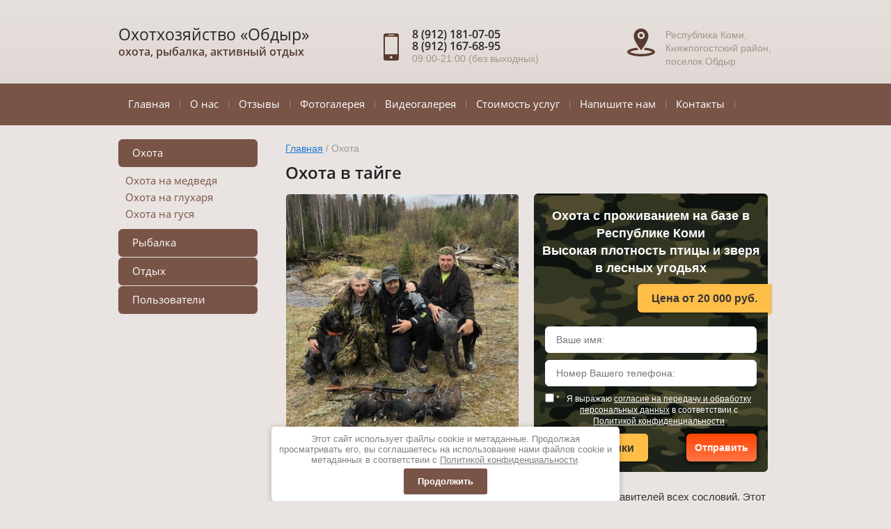

--- FILE ---
content_type: text/html; charset=utf-8
request_url: https://ohotatur.ru/ohota
body_size: 14393
content:
<!doctype html>
<html lang="ru">
<head>
<link rel="stylesheet" href="/t/images/styles_seo.css">
<meta charset="utf-8">
<meta name="robots" content="all"/>
<title>Охота на дичь в тайге в Республике Коми, охотхозяйство Обдыр</title>
<meta name="description" content="Увлекательные варианты зимней и летней охоты на дичь в Республике Коми предлагает охотхозяйство Обдыр. Здесь гарантирован отличный отдых с охотой в тайге с лайкой на любой вкус и по оптимальным ценам.">
<meta name="keywords" content="охота в коми, в республике, цены, с лайкой, на дичь, в тайге">
<meta name="SKYPE_TOOLBAR" content="SKYPE_TOOLBAR_PARSER_COMPATIBLE">
<meta name="viewport" content="width=device-width, initial-scale=1.0, maximum-scale=1.0, user-scalable=no">
<meta name="format-detection" content="telephone=no">
<meta http-equiv="x-rim-auto-match" content="none">

<link rel="stylesheet" href="/t/v1239/images/theme0/styles.scss.css">
<link rel="stylesheet" href="/t/v1239/images/theme0/styles.scss.css">
<link rel="stylesheet" href="/t/images/css/oper_style.css">
<link rel="stylesheet" href="/g/css/styles_articles_tpl.css">
<link rel="stylesheet" href="/t/v1239/images/css/slick.css">
<link rel="stylesheet" href="/t/v1239/images/css/slick-theme.css">
<script src="/g/libs/jquery/1.10.2/jquery.min.js"></script>
<script src="/t/v1239/images/js/waslidemenu.js"></script>
<script src="/g/s3/misc/math/0.0.1/s3.math.js"></script>
<script src="/g/s3/misc/eventable/0.0.1/s3.eventable.js"></script>
<script src="/g/s3/menu/allin/0.0.2/s3.menu.allin.js"></script>
<script src="/t/v1239/images/js/owl.carousel.min.js"></script>
<script src="/t/v1239/images/js/resizeController.js"></script>
<script src="/t/v1239/images/js/slick.js"></script>
<script type="text/javascript" src="/t/v1239/images/js/jquery.megapopup.form.js"></script>
<script src="/shared/misc/includeform.js"></script>
<meta name="yandex-verification" content="852720c9e69c7d11" />
<meta name="google-site-verification" content="3lVnsHbJOLZ_cDqbLSdJmF2yh9m_78VK8AceC3UPjbo" />
<meta name="yandex-verification" content="a86f9578917c0111" />

            <!-- 46b9544ffa2e5e73c3c971fe2ede35a5 -->
            <script src='/shared/s3/js/lang/ru.js'></script>
            <script src='/shared/s3/js/common.min.js'></script>
        <link rel='stylesheet' type='text/css' href='/shared/s3/css/calendar.css' /><link rel='stylesheet' type='text/css' href='/shared/highslide-4.1.13/highslide.min.css'/>
<script type='text/javascript' src='/shared/highslide-4.1.13/highslide-full.packed.js'></script>
<script type='text/javascript'>
hs.graphicsDir = '/shared/highslide-4.1.13/graphics/';
hs.outlineType = null;
hs.showCredits = false;
hs.lang={cssDirection:'ltr',loadingText:'Загрузка...',loadingTitle:'Кликните чтобы отменить',focusTitle:'Нажмите чтобы перенести вперёд',fullExpandTitle:'Увеличить',fullExpandText:'Полноэкранный',previousText:'Предыдущий',previousTitle:'Назад (стрелка влево)',nextText:'Далее',nextTitle:'Далее (стрелка вправо)',moveTitle:'Передвинуть',moveText:'Передвинуть',closeText:'Закрыть',closeTitle:'Закрыть (Esc)',resizeTitle:'Восстановить размер',playText:'Слайд-шоу',playTitle:'Слайд-шоу (пробел)',pauseText:'Пауза',pauseTitle:'Приостановить слайд-шоу (пробел)',number:'Изображение %1/%2',restoreTitle:'Нажмите чтобы посмотреть картинку, используйте мышь для перетаскивания. Используйте клавиши вперёд и назад'};</script>
<link rel="icon" href="/favicon.ico" type="image/x-icon">

<!--s3_require-->
<link rel="stylesheet" href="/g/basestyle/1.0.1/fast.sale.2.0/fast.sale.2.0.css" type="text/css"/>
<link rel="stylesheet" href="/g/basestyle/1.0.1/fast.sale.2.0/fast.sale.2.0.blue.css" type="text/css"/>
<script type="text/javascript" src="/g/basestyle/1.0.1/fast.sale.2.0/fast.sale.2.0.js"></script>
<!--/s3_require-->

<!--s3_goal-->
<script src="/g/s3/goal/1.0.0/s3.goal.js"></script>
<script>new s3.Goal({map:{"146900":{"goal_id":"146900","object_id":"6834500","event":"submit","system":"metrika","label":"request","code":"anketa"},"147100":{"goal_id":"147100","object_id":"6835100","event":"submit","system":"metrika","label":"request","code":"anketa"},"147300":{"goal_id":"147300","object_id":"6840700","event":"submit","system":"metrika","label":"request","code":"anketa"},"147500":{"goal_id":"147500","object_id":"6947900","event":"submit","system":"metrika","label":"request","code":"anketa"},"147700":{"goal_id":"147700","object_id":"6948500","event":"submit","system":"metrika","label":"request","code":"anketa"}}, goals: [], ecommerce:[]});</script>
<!--/s3_goal-->

<script src="/t/v1239/images/js/main.js" charset="utf-8"></script>
    <script src="https://api-maps.yandex.ru/2.0-stable/?load=package.full&lang=ru" type="text/javascript"></script>
<!--[if lt IE 10]>
<script src="/g/libs/ie9-svg-gradient/0.0.1/ie9-svg-gradient.min.js"></script>
<script src="/g/libs/jquery-placeholder/2.0.7/jquery.placeholder.min.js"></script>
<script src="/g/libs/jquery-textshadow/0.0.1/jquery.textshadow.min.js"></script>
<script src="/g/s3/misc/ie/0.0.1/ie.js"></script>
<![endif]-->
<!--[if lt IE 9]>
<script src="/g/libs/html5shiv/html5.js"></script>
<![endif]-->

 <link rel="stylesheet" href="/t/v1239/images/theme0/styles.scss.css">
<link rel="stylesheet" href="/t/v1239/images/css/site_addons.scss.css">

<script src="/t/v1239/images/limarquee.js"></script>
<link rel="stylesheet" href="/t/v1239/images/limarquee.css">
<link rel="stylesheet" href="/t/v1239/images/site.addons.scss.css">


<script>
	$(function(){
		$('.str6').liMarquee({
		    direction: 'left',	        //Указывает направление движения содержимого контейнера (left | right | up | down)
		    loop:-1,			//Задает, сколько раз будет прокручиваться содержимое. "-1" - бесконечно
		    scrolldelay: 400,	        //Величина задержки в миллисекундах между движениями
		    scrollamount:70,	        //Скорость движения контента (px/sec)
		    circular: true,		//Если "true" - строка непрерывная 
		    drag: false,			//Если "true" - включено перетаскивание строки
		    runshort: true,		//Если "true" - короткая строка тоже "бегает", "false" - стоит на месте
		    xml:false			//Путь к xml файлу с нужным текстом
		});
	})
</script>


</head>
<body>
	
	<div class="site-wrapper">
		<header role="banner" class="site-header">
			<div class="header-top-panel">
				<div class="panel-inner clear-self">
															<div class="social-wrap">
						<div class="social-title">Мы в соц. сетях:</div>
						<div class="social-icons clear-self">
						    						    						    <a class="social" target="_blank" href="http://vk.com/">
						        <img src="/thumb/2/GnnR8fgZ4VhwwEsF1VkG-g/12c13/d/vk.png" alt="vk" />
						    </a>
						    						    						    						    <a class="social" target="_blank" href="https://www.facebook.com/">
						        <img src="/thumb/2/_HBkfb7q4igNszlD53WAgg/12c13/d/fb.png" alt="fb" />
						    </a>
						    						    						    						    <a class="social" target="_blank" href="https://twitter.com/">
						        <img src="/thumb/2/aUfKERnxjnhEE7uMu4hdjg/12c13/d/tw.png" alt="tw" />
						    </a>
						    						    						    						    <a class="social" target="_blank" href="http://www.odnoklassniki.ru/">
						        <img src="/thumb/2/nO9NNSQkkGuZjRQBUusDkQ/12c13/d/ok.png" alt="ok" />
						    </a>
						    						    					    </div>
					</div>
									</div>
			</div>
			<div class="site-header-inner">
				<div class="inner-container clear-self">
					<div class="header-left-container clear-self">
												<div class="site-header-name"><a href="http://ohotatur.ru">Охотхозяйство «Обдыр»</a></div>												<div class="site-header-activity">охота, рыбалка, активный отдых</div>
											</div>
					<div class="header-right-part">
										<div class="phone-top">
						<div class="phone-icon">
							<svg xmlns="http://www.w3.org/2000/svg" xmlns:xlink="http://www.w3.org/1999/xlink" preserveAspectRatio="xMidYMid" width="22" height="39" viewBox="0 0 22 39">
							  <path d="M19.172,-0.001 L2.830,-0.001 C1.266,-0.001 0.003,1.272 0.003,2.840 L0.003,36.162 C0.003,37.729 1.266,39.000 2.830,39.000 L19.172,39.000 C20.732,39.000 21.997,37.729 21.997,36.162 L21.997,2.840 C21.997,1.272 20.732,-0.001 19.172,-0.001 ZM6.968,1.724 L15.036,1.724 C15.239,1.724 15.404,2.030 15.404,2.407 C15.404,2.786 15.239,3.093 15.036,3.093 L6.968,3.093 C6.763,3.093 6.600,2.786 6.600,2.407 C6.600,2.030 6.763,1.724 6.968,1.724 ZM11.002,36.197 C10.007,36.197 9.197,35.383 9.197,34.383 C9.197,33.383 10.007,32.573 11.002,32.573 C11.994,32.573 12.803,33.383 12.803,34.383 C12.803,35.383 11.994,36.197 11.002,36.197 ZM19.879,29.987 L2.122,29.987 L2.122,4.793 L19.879,4.793 L19.879,29.987 Z" class="svg"/>
							</svg>
						</div>
						<div class="phone-inner">
															<div><a href="tel:8 (912) 181-07-05">8 (912) 181-07-05</a></div>
															<div><a href="tel:8 (912) 167-68-95">8 (912) 167-68-95</a></div>
														<span class="time">09:00-21:00 (без выходных)</span>
						</div>
					</div>
															<div class="adress-top">
						<div class="adress-icon">
							<svg xmlns="http://www.w3.org/2000/svg" xmlns:xlink="http://www.w3.org/1999/xlink" preserveAspectRatio="xMidYMid" width="40" height="40" viewBox="0 0 40 40">
							  <path d="M20.003,39.998 C8.957,39.998 0.003,37.142 0.003,33.620 C0.003,30.758 5.920,28.336 14.067,27.529 C14.922,28.769 15.724,29.849 16.393,30.717 C9.779,31.117 5.443,32.552 3.829,33.621 C5.720,34.873 11.339,36.636 20.003,36.636 C28.666,36.636 34.285,34.874 36.176,33.621 C34.562,32.552 30.223,31.115 23.602,30.716 C24.270,29.848 25.071,28.767 25.925,27.528 C34.079,28.333 40.003,30.756 40.002,33.620 C40.002,37.143 31.048,39.998 20.003,39.998 ZM9.524,10.528 C9.524,4.713 14.213,-0.001 20.001,-0.001 C25.789,-0.001 30.479,4.713 30.479,10.528 C30.479,18.818 20.001,31.190 20.001,31.190 C20.001,31.190 9.524,18.861 9.524,10.528 ZM25.170,9.900 C25.170,7.031 22.855,4.706 20.002,4.706 C17.148,4.706 14.834,7.031 14.834,9.900 C14.834,12.768 17.148,15.094 20.002,15.094 C22.855,15.094 25.170,12.768 25.170,9.900 ZM20.001,7.346 C21.404,7.346 22.542,8.489 22.542,9.900 C22.542,11.310 21.404,12.453 20.001,12.453 C18.598,12.453 17.460,11.310 17.460,9.900 C17.460,8.489 18.598,7.346 20.001,7.346 Z" class="svg"/>
							</svg>
						</div>
						<div class="adress-inner">
							Республика Коми, Княжпогостский район,<br />
поселок Обдыр
						</div>
					</div>
										</div>
				</div>
			</div>
			<div class="menu-wrapper" rel="nofollow">
				<nav class="menu-top-wrap clear-self">
					<ul class="menu-default menu-top"><li><a href="/" >Главная</a></li><li><a href="/o-nas" >О нас</a></li><li><a href="/otzyvy" >Отзывы</a></li><li class="sub"><a href="/fotogalereya" >Фотогалерея</a><ul class="level-2"><li><a href="/galereya-ohota" >Охота</a></li><li><a href="/galereya-rybalka" >Рыбалка</a></li><li><a href="/galereya-otdyh" >Отдых</a></li><li><a href="/galereya-tehnika" >Техника</a></li><li><a href="/galereya-baza" >База</a></li></ul></li><li><a href="/videogalereya" >Видеогалерея</a></li><li><a href="/stoimost-uslug" >Стоимость услуг</a></li><li><a href="/napishite-nam" >Напишите нам</a></li><li><a href="/kontakty" >Контакты</a></li></ul>	            </nav>
            </div>
            <div class="navigation-button"><span>&nbsp;</span></div>
            <div class="navigation-close"><span>&nbsp;</span></div>
            <div class="navigation__wrapper">
                <nav class="navigation">
                    <ul class="menu-default">
																								<li ><a class="has" href="/">Главная</a>
																																																			</li>
																																		<li ><a class="has" href="/o-nas">О нас</a>
																																																			</li>
																																		<li ><a class="has" href="/otzyvy">Отзывы</a>
																																																			</li>
																																		<li ><a class="has" href="/fotogalereya">Фотогалерея</a>
																																																		<ul>
									<li class="parent-item" style="border-top:1px solid rgba(255, 255, 255, .15) !important; padding-left: 30px !important;"><a href="/galereya-ohota">Фотогалерея</a></li>
																										
							<li ><a  href="/galereya-ohota">Охота</a>
																																																			</li>
																																	
							<li ><a  href="/galereya-rybalka">Рыбалка</a>
																																																			</li>
																																	
							<li ><a  href="/galereya-otdyh">Отдых</a>
																																																			</li>
																																	
							<li ><a  href="/galereya-tehnika">Техника</a>
																																																			</li>
																																	
							<li ><a  href="/galereya-baza">База</a>
																																																			</li>
																	</ul></li>
																																		<li ><a class="has" href="/videogalereya">Видеогалерея</a>
																																																			</li>
																																		<li ><a  href="/stoimost-uslug">Стоимость услуг</a>
																																																			</li>
																																		<li ><a class="has" href="/napishite-nam">Напишите нам</a>
																																																			</li>
																																		<li ><a  href="/kontakty">Контакты</a>
																																		</li>
				</ul>
                </nav>
            </div>
		</header> <!-- .site-header -->
						<div class="center-blocks">
			<div class="site-container">
				<aside role="complementary" class="site-sidebar left">
										<nav class="menu-left-wrap">
					    <ul class="menu-left menu-default">
					    					    					    					    <li><a href="/ohota">Охота</a>
					    					    					    					    					    					    <ul>
					    					    					    					    <li><a href="/ohota-na-medvedya">Охота на медведя</a>
					    					    					    					    					    					    </li>
					    					    					    					    					    <li><a href="/ohota-na-gluharya">Охота на глухаря</a>
					    					    					    					    					    					    </li>
					    					    					    					    					    <li><a href="/ohota-na-gusya">Охота на гуся</a>
					    					    					    					    					    					    </li>
					    					    </ul></li>
					    					    					    					    					    <li><a href="/rybalka">Рыбалка</a>
					    					    					    					    					    					    </li>
					    					    					    					    					    <li><a href="/otdyh">Отдых</a>
					    					    					    					    					    					    </li>
					    					    					    					    					    <li><a href="/users">Пользователи</a>
					    					    					    					    </li></ul>
					    					</nav>
														</aside> <!-- .site-sidebar.left -->
				<main role="main" class="site-main">
					<div class="site-main__inner">
						<div class="path">
<div class="page-path" data-url="/ohota"><a href="/">Главная</a> / Охота</div></div>	                    <h1>Охота в тайге</h1>





<link type="text/css" rel="stylesheet" href="/shared/s3/swfupload/default.css" />
<script type="text/javascript" src="/shared/s3/plupload/plupload.all.pack.js"></script>
<script src="//maps.googleapis.com/maps/api/js?v=3&sensor=false"></script>
<script src="//api-maps.yandex.ru/2.0-stable/?load=package.full&lang=ru"  type="text/javascript"></script>


<style>
.gr-title{
	font-size: 16px;
    color: #fff;
}
</style>

<style>

	html body .decor-block-top-pic,
	html body .decor-wrap .decor-block-top-pic2,
	html body .decor-wrap .decor-block-top-frm2,
	html body .decor-wrap .decor-block-frm-in2 input[type="text"],
	html body .decor-wrap .decor-block-frm-in2 .gr-button[type="submit"],
	html body .decor-wrap .decor-block-top-pic3,
	html body .decor-wrap .decor-block-top-frm3,
	html body .decor-darant-tit, html body .decor-cont-tit,
	html body .decor-darant-tit3, html body .decor-cont-tit3,
	html body .decor-map-contacts-wr,
	html body .decor-timer-wr,
	html body .decor-wrap .decor-frm-block,
	html body .decor-wrap .decor-frm-btn,
	html body .decor-block-pics-in,
	html body .decor-method-in,
	html body .decor-board-in,
	html body .seotextblock__pic,
	html body .seoproductblock__pic,
	html body .seoproductblock__price-wrap,
	html body .seoproductblock__btn,
	html body .seocontactblock,
	html body .localconsult,
	html body .decor-wrap .localconsult__inner-frm input[type="text"], html body .decor-wrap .localconsult__inner-frm textarea,
	html body .decor-wrap .localconsult__inner-frm button[type="submit"],
	html body .keymoments__title,
	html body .seocategory__button,
	html body .seocategory__prodblock-img,
	html body .decor-wrap .decor-block-frm-in3 .gr-button[type="submit"],
	html body .decor-wrap .decor-block-frm-in3 input[type="text"],
	html body .decor-darant-wr3,
	html body .seoproductblock__pic img,
	html body .decor-slider .owl-carousel .owl-controls .owl-nav .owl-prev, .owl-carousel .owl-controls .owl-nav .owl-next, .owl-carousel .owl-controls .owl-dot,
	html body .decor-characters__title,
	html body .decor-characters__pic,
	html body .decor-slider .owl-carousel .owl-item,
	html body .decor-other-contacts,
	html body .decor-other-contacts__btn,
	html body .decor-slider .owl-carousel .owl-stage-outer {
		border-radius: px;
	}

	</style>


<div id="controlbar" class="highslide-overlay controlbar"><a href="#" onclick="return hs.previous(this)" title="Следующая (клавиша влево)"></a><a href="#" onclick="return hs.next(this)" title="Предыдущая (клавиша вправо)"></a><a href="#" onclick="return false" class="highslide-move" title="Нажмите чтобы двигать картинку"></a><a href="#" onclick="return hs.close(this)" title="Закрыть"></a></div>

<div class="decor-wrap "  data-scrollin="false">
									 							<div class="decor-block-top2">
											<div class="decor-block-top-pic2 ">
							<img src="/d/hunting_2.jpg"  >
						</div>
										<div class="decor-block-top-frm2 ">
						<div class="decor-block-top-frm-tit2">Охота с проживанием на базе в Республике Коми<br>Высокая плотность птицы и зверя в лесных угодьях</div>
						<div class="bigstock">Цена от 20 000 руб.</div>						<div class="decor-block-top-frm-body2" style="text-align: left !important; padding: 12px 15px 0 19px !important; font-size: 14px; !important"> </div>
						<div class="decor-wrap-clear"></div>
						<div class="decor-block-frm-in2" >
							<div class="th-frm"><!--includeForm--><div class="tpl-anketa" data-api-url="/-/x-api/v1/public/?method=form/postform&param[form_id]=6834500&param[tpl]=db:fast.sale-form.1.0.tpl" data-api-type="form"><form class="gr-form -visor-no-click" data-s3-anketa-id="6834500" method="post" ><input type="hidden" name="form_id" value="6834500"><input type="hidden" name="tpl" value="db:fast.sale-form.1.0.tpl"><div class="gr-field"><div class="gr-value"><input  type="text" maxlength="100" size="30" value="" name="d[0]"  placeholder="Ваше имя:"    /></div></div><div class="gr-field"><div class="gr-value"><input  type="text" maxlength="100" size="30" value="" name="d[1]"  placeholder="Номер Вашего телефона:"  class="required"    data-validator="phone"/></div></div><div class="gr-field"><label class="gr-title"><input type="checkbox" value=""name="d[2]"/>&nbsp;<span class="gr-required">*</span> <span>Я выражаю <a href="/users/agreement" onclick="window.open(this.href, '', 'resizable=no,status=no,location=no,toolbar=no,menubar=no,fullscreen=no,scrollbars=no,dependent=no,width=500,left=500,height=700,top=700'); return false;">согласие на передачу и обработку персональных данных</a> в соответствии с <a href="/politika-konfidencialnosti" onclick="window.open(this.href, '', 'resizable=no,status=no,location=no,toolbar=no,menubar=no,fullscreen=no,scrollbars=no,dependent=no,width=500,left=500,height=700,top=700'); return false;">Политикой конфиденциальности</a></span></label></div><div class="gr-field"><button class="gr-button" type="submit">Отправить</button></div><re-captcha data-captcha="recaptcha"
     data-name="captcha"
     data-sitekey="6LcNwrMcAAAAAOCVMf8ZlES6oZipbnEgI-K9C8ld"
     data-lang="ru"
     data-rsize="invisible"
     data-type="image"
     data-theme="light"></re-captcha></form></div><!--includeForm--></div>
															<div class="decor-block-frm-in-lable2">Аренда техники</div>
														<div class="decor-wrap-clear"></div>
						</div>
					</div>
					<div class="decor-wrap-clear"></div>
				</div>
						
														 							<div class="decor-edit-block-body ">
					<p>Охота на дичь издавна была одной из самых любимых забав представителей всех сословий. Этот вид активного отдыха гарантирует массу положительных эмоций и впечатлений как от самого процесса, так и от окружающей природы.</p>

<p>Охотхозяйство &laquo;Обдыр&raquo; предлагает разнообразные программы летней и зимней охоты в Республике Коми. Охота на боровую дичь по сезонам, на волка, водоплавающую птицу и глухаря &mdash; здесь готовы предложить варианты на любой вкус. Хозяйство располагает опытными лесниками и егерями, которые составят компанию при заказе индивидуальных туров или окажут помощь в организации коллективной охоты в тайге.</p>

<p>Воспользоваться услугами базы &laquo;Обдыр&raquo; могут и начинающие охотники, не имеющие опыта, так и профессионалы, которые хотят добавить в копилку своего личного опыта новые северные трофеи. Для начинающих охотников возможно обучение охоте на трофейное животное.</p>
				</div>
						
														 				<div class="seocategory">
					<div class="seocategory__prodblock-title">
						<div class="seocategory__prodblock-title__inner">Вас может заинтересовать</div>
					</div>
					<div class="seocategory__prodblock__inner">
													<div class="seocategory__prodblock">
								<div class="seocategory__prodblock-img">
									<a href="/ohota-na-medvedya">
										<img src="/thumb/2/rHkq9uUuSY3qhqT9_z-JiQ/188c188/d/2_0.jpg" alt="Охота на медведя" title="Охота на медведя">
									</a>
								</div>
								<a class="seocategory__prodblock-link" href="/ohota-na-medvedya">Охота на медведя</a>
								<a class="seocategory__button" href="/ohota-na-medvedya">Подробнее</a>
							</div>
													<div class="seocategory__prodblock">
								<div class="seocategory__prodblock-img">
									<a href="/ohota-na-gluharya">
										<img src="/thumb/2/zYBb1BYcF2jGI5Hszzaehw/188c188/d/3_0.jpg" alt="Охота на глухаря" title="Охота на глухаря">
									</a>
								</div>
								<a class="seocategory__prodblock-link" href="/ohota-na-gluharya">Охота на глухаря</a>
								<a class="seocategory__button" href="/ohota-na-gluharya">Подробнее</a>
							</div>
													<div class="seocategory__prodblock">
								<div class="seocategory__prodblock-img">
									<a href="/ohota-na-gusya">
										<img src="/thumb/2/oTpx_WkhDBVObenMkMN68g/188c188/d/2_2.jpg" alt="Охота на гуся" title="Охота на гуся">
									</a>
								</div>
								<a class="seocategory__prodblock-link" href="/ohota-na-gusya">Охота на гуся</a>
								<a class="seocategory__button" href="/ohota-na-gusya">Подробнее</a>
							</div>
												<!--Не удалять!-->
						<div class="seocategory__prodblock seocategory__prodblock--nomar"></div>
						<div class="seocategory__prodblock seocategory__prodblock--nomar"></div>
						<div class="seocategory__prodblock seocategory__prodblock--nomar"></div>
						<!--Не удалять!-->
					</div>
				</div>
						
														 				<div class="decor-contacts-wr">
					<div class="tablew">
						<div class="td first">
							<div class="decor-darant-wr">
								<div class="decor-darant-tit">Почему охота именно в «Обдыр»</div>
								<ul>
																			<li><p>Разнообразие животного мира. Охотхозяйство &laquo;Обдыр&raquo; расположено на западе Республики Коми, где остались экологически чистые и нетронутые человеком уголки тайги</p></li>
																			<li><p>Большой выбор индивидуальных и групповых программ для начинающих и опытных охотников. Обучение трофейной охоте</p></li>
																			<li><p>Удачная охота, вне зависимости от сезона. Это гарантируют опытные егеря, которые отлично знают каждый уголок базы</p></li>
																			<li><p>Отличная организация всех видов охоты и активного отдыха. Гостевой комплекс, баня, большой парк техники обеспечат комфорт и удобство охотников</p></li>
																			<li><p>Невысокие цены на любые охотничьи туры, благодаря полной комплектации базы и работе без привлечения сторонних исполнителей</p></li>
																			<li><p>Опытные лесники и егеря, которые работают на базе больше десяти лет, гарантируют безопасность и увлекательность даже экстремальных охотничьих программ</p></li>
																			<li><p>Удобная доставка гостей из столицы Республики Коми &mdash; г. Сыктывкар на транспорте охотхозяйства</p></li>
																	</ul>
							</div>
						</div>
						<div class="td second">
							<div class="decor-cont-wr">
								<div class="decor-cont-tit">Контакты охотхозяйства</div>
								<div class="decor-cont-in">
									<p><img alt="Адрес" src="/d/pin.png" style="vertical-align: middle; margin-right: 10px; width: 40px;" />Россия, Республика Коми, Княжпогостский район, поселок Обдыр</p>

<p><img alt="Время работы" src="/d/clock.png" style="vertical-align: middle; margin-right: 10px; width: 40px;" />Ежедневно 09:00-21:00</p>

<p><img alt="Телефон" src="/d/mobile.png" style="vertical-align: middle; margin-right: 10px; width: 40px;" /><a href="tel:+79121810705">+7 (912) 181-07-05</a></p>

<p><img alt="E-mail" src="/d/mail.png" style="vertical-align: middle; margin-right: 10px; width: 40px;" /><a href="mailto:extrimsport69@yandex.ru">extrimsport69@yandex.ru</a> или заполните форму на сайте <a href="/napishite-nam">Напишите нам</a></p>

<p class="mapblock"><script type="text/javascript" charset="utf-8" async src="https://api-maps.yandex.ru/services/constructor/1.0/js/?um=constructor%3Aec159bb87d99c1d29c5407f4c6d6afb8d177bcaf33007d2684533a4080457783&amp;width=100%25&amp;height=480&amp;lang=ru_RU&amp;scroll=true"></script></p>
								</div>
							</div>
						</div>
					</div>
				</div>
				<div class="decor-wrap-clear"></div>
						
														 				<div class="decor-frm-block decor-frm-block4">
					<div class="decor-frm-block-b">Появились вопросы? <span class="big-span">Бесплатно</span> ответим на них!</div>
					<a class="decor-frm-btn decor-frm-btn--link" href="/zayavka-na-ohotnichij-tur"><span>Оставить заявку</span></a>
					<div class="decor-wrap-clear"></div>
					<div class="my-th-frm"><!--includeForm--><!--includeForm--></div>
				</div>
						
														 			<h2 class="decor-edit-block-title">Особенности организации охоты на базе «Обдыр»</h2>				<div class="decor-edit-block-body ">
					<p>Охотхозяйство раскинулось на бескрайних просторах таежной части Республики Коми, где еще остались экологически чистые и нетронутые уголки заповедной природы. Животный и растительный мир здесь представлен во всем великолепии, поэтому проблем с трофеями во время охотничьего тура точно не возникнет.</p>

<p>Опытные егеря и лесники организуют охотничьи тропы с максимальным удобством для отдыхающих, позволяя при этом почувствовать себя в окружении дикой природы. При этом цены на охоту и другие виды активного времяпрепровождения - самые привлекательные.</p>
				</div>
						
														 				<div class="keysmoments">
					<h3 class="keymoments__title">Другие варианты активного отдыха</h3>
					<div class="keymoments__body">
						<div class="keymoments__text">
							<p>К услугам отдыхающих база предлагает не только все виды летней и зимней охоты, но и множество дополнительных видов отдыха:</p>
															<ul class="keymoments__list">
																			<li>
											<span class="keymoments__list-num ">1</span>
								<span class="keymoments__list-text">
																		<span class="keymoments__list-text__body">
										<p>Подводная охота и рыбалка</p>
									</span>
								</span>
											<span class="decor-wrap-clear"></span>
										</li>
																			<li>
											<span class="keymoments__list-num ">2</span>
								<span class="keymoments__list-text">
																		<span class="keymoments__list-text__body">
										<p>Катание на оленьей упряжке</p>
									</span>
								</span>
											<span class="decor-wrap-clear"></span>
										</li>
																			<li>
											<span class="keymoments__list-num ">3</span>
								<span class="keymoments__list-text">
																		<span class="keymoments__list-text__body">
										<p>Отдых в гостевом комплексе с баней</p>
									</span>
								</span>
											<span class="decor-wrap-clear"></span>
										</li>
																			<li>
											<span class="keymoments__list-num ">4</span>
								<span class="keymoments__list-text">
																		<span class="keymoments__list-text__body">
										<p>Прогулки на снегоходах и вездеходах в труднодоступные уголки хозяйства</p>
									</span>
								</span>
											<span class="decor-wrap-clear"></span>
										</li>
																	</ul>
													</div>
					</div>
				</div>
						
														 			<div class="decor-edit-block-title">Недавние фото</div>				<div class="decor-block-pics">
											<div class="decor-block-pics-in">
							<a class="highslide" onclick="return hs.expand(this, null)" href="/d/largeimg-8d06ea6117dce1b8654979d11a98c894-vjpgb63da8e106b0a6f1131d685ee10d5173.jpg"><img src="/thumb/2/l9xptmmWwEjlCVr0wlZe_g/170r170/d/largeimg-8d06ea6117dce1b8654979d11a98c894-vjpgb63da8e106b0a6f1131d685ee10d5173.jpg" alt="Утка" ></a>
						</div>
											<div class="decor-block-pics-in">
							<a class="highslide" onclick="return hs.expand(this, null)" href="/d/img-20190425-wa0021.jpg"><img src="/thumb/2/jTb03dXrEnIYNGY9u2667A/170r170/d/img-20190425-wa0021.jpg" alt="Медведь" ></a>
						</div>
											<div class="decor-block-pics-in">
							<a class="highslide" onclick="return hs.expand(this, null)" href="/d/716847108.jpg"><img src="/thumb/2/0lDTzVCzKzS3TO63bBs-oA/170r170/d/716847108.jpg" alt="Гусь" ></a>
						</div>
											<div class="decor-block-pics-in">
							<a class="highslide" onclick="return hs.expand(this, null)" href="/d/745282063.jpg"><img src="/thumb/2/bXDLRmdxevn0aMUu0hwqEQ/170r170/d/745282063.jpg" alt="Утки" ></a>
						</div>
											<div class="decor-block-pics-in">
							<a class="highslide" onclick="return hs.expand(this, null)" href="/d/659292642.jpg"><img src="/thumb/2/CT8Hj7BQD56EzjmgXyYXOQ/170r170/d/659292642.jpg" alt="Лось" ></a>
						</div>
															<div class="decor-block-pics-in decor-block-pics-in--nomar"></div>
					<div class="decor-block-pics-in decor-block-pics-in--nomar"></div>
					<div class="decor-block-pics-in decor-block-pics-in--nomar"></div>
				</div>
						
														 							<div class="decor-edit-block-body ">
					<p style="text-align: right; font-size: 12px; padding: 0; margin: 0;">Больше фото <a href="/fotogalereya">здесь</a></p>
				</div>
						
														 							<div class="decor-edit-block-body ">
					<p>Приглашаем убедиться лично в красоте и богатстве животного мира северной тайги, оставив заявку на отдых в охотхозяйстве &laquo;Обдыр&raquo;.</p>
				</div>
						
														 				<div class="decor-board-wr">
					<div class="decor-cont-tit decor-board-tit">Наши клиенты о нас</div>
											<div class="decor-board-in">
							Хочу выразить огромную благодарность всем сотрудникам охотхозяйства &quot;Обдыр&quot; за отличную организацию летней охоты для нашей компании. Встретили, разместили и провели все мероприятия на высшем уровне. Даже новички не остались без трофеев. Спасибо!<br><br>
							<b>Константин</b>
						</div>
											<div class="decor-board-in">
							Покупали путевку для 4 человек в охотхозяйстве &quot;Обдыр&quot; во время сезона зимней охоты на лося. Остались под впечатлением от всего тура - егеря организовали все настолько интересно и увлекательно, что просто не заметили, как пролетело время. Отличная база отдыха, всем охотникам рекомендую!<br><br>
							<b>Сергей Иванович</b>
						</div>
											<div class="decor-board-in">
							Отправились на выходные небольшой компанией на базу &quot;Обдыр&quot;. Отлично провели время - почти двое суток в тайге на охоте, ночевки в зимовках и охотничий трофей в качестве волка! Обязательно вернемся еще раз, когда откроется сезон зимней охоты.<br><br>
							<b>Андрей Лопаев</b>
						</div>
									</div>
						
														 				<div class="localconsult">
					<div class="localconsult__inner">
						<div class="localconsult__inner-title">Остались вопросы?<br />Перезвоним и проконсультируем!</div>
						<div class="localconsult__inner-frm">
							<div class="th-frm"><!--includeForm--><div class="tpl-anketa" data-api-url="/-/x-api/v1/public/?method=form/postform&param[form_id]=6834500&param[tpl]=db:fast.sale-form.1.0.tpl" data-api-type="form"><form class="gr-form -visor-no-click" data-s3-anketa-id="6834500" method="post" ><input type="hidden" name="form_id" value="6834500"><input type="hidden" name="tpl" value="db:fast.sale-form.1.0.tpl"><div class="gr-field"><div class="gr-value"><input  type="text" maxlength="100" size="30" value="" name="d[0]"  placeholder="Ваше имя:"    /></div></div><div class="gr-field"><div class="gr-value"><input  type="text" maxlength="100" size="30" value="" name="d[1]"  placeholder="Номер Вашего телефона:"  class="required"    data-validator="phone"/></div></div><div class="gr-field"><label class="gr-title"><input type="checkbox" value=""name="d[2]"/>&nbsp;<span class="gr-required">*</span> <span>Я выражаю <a href="/users/agreement" onclick="window.open(this.href, '', 'resizable=no,status=no,location=no,toolbar=no,menubar=no,fullscreen=no,scrollbars=no,dependent=no,width=500,left=500,height=700,top=700'); return false;">согласие на передачу и обработку персональных данных</a> в соответствии с <a href="/politika-konfidencialnosti" onclick="window.open(this.href, '', 'resizable=no,status=no,location=no,toolbar=no,menubar=no,fullscreen=no,scrollbars=no,dependent=no,width=500,left=500,height=700,top=700'); return false;">Политикой конфиденциальности</a></span></label></div><div class="gr-field"><button class="gr-button" type="submit">Отправить</button></div><re-captcha data-captcha="recaptcha"
     data-name="captcha"
     data-sitekey="6LcNwrMcAAAAAOCVMf8ZlES6oZipbnEgI-K9C8ld"
     data-lang="ru"
     data-rsize="invisible"
     data-type="image"
     data-theme="light"></re-captcha></form></div><!--includeForm--></div>
						</div>
					</div>
				</div>
						
						</div>
		<ul class='page-subpages g-submenu'>
		<li class="g-submenu__item"> <a href="/ohota-na-medvedya" class="g-user_text_color customizer-global"><b>Охота на медведя</b></a></li>
		<li class="g-submenu__item"> <a href="/ohota-na-gluharya" class="g-user_text_color customizer-global"><b>Охота на глухаря</b></a></li>
		<li class="g-submenu__item"> <a href="/ohota-na-gusya" class="g-user_text_color customizer-global"><b>Охота на гуся</b></a></li>
		</ul>
	
</div>
				</main> <!-- .site-main -->
			</div>
		</div>
				<footer role="contentinfo" class="site-footer">
			<div class="menu-bot-wrap">
				<ul class="menu-default menu-bottom"><li><a href="/" >Главная</a></li><li><a href="/o-nas" >О нас</a></li><li><a href="/otzyvy" >Отзывы</a></li><li><a href="/fotogalereya" >Фотогалерея</a><ul class="level-2"><li><a href="/galereya-ohota" >Охота</a></li><li><a href="/galereya-rybalka" >Рыбалка</a></li><li><a href="/galereya-otdyh" >Отдых</a></li><li><a href="/galereya-tehnika" >Техника</a></li><li><a href="/galereya-baza" >База</a></li></ul></li><li><a href="/videogalereya" >Видеогалерея</a></li><li><a href="/stoimost-uslug" >Стоимость услуг</a></li><li><a href="/napishite-nam" >Напишите нам</a></li><li><a href="/kontakty" >Контакты</a></li></ul>			</div>
			<div class="footer-inner clear-self">
				<div class="site-name-bottom">
																									<p>Copyright &copy; 2018 - 2026 База отдыха "Обдыр"</p>
					<a class="privacy_policy" href="/politika-konfidencialnosti">Политика конфиденциальности</a>
				</div>
				<div class="site-counters"><!-- Yandex.Metrika counter -->
<script type="text/javascript" >
   (function(m,e,t,r,i,k,a){m[i]=m[i]||function(){(m[i].a=m[i].a||[]).push(arguments)};
   m[i].l=1*new Date();k=e.createElement(t),a=e.getElementsByTagName(t)[0],k.async=1,k.src=r,a.parentNode.insertBefore(k,a)})
   (window, document, "script", "https://mc.yandex.ru/metrika/tag.js", "ym");

   ym(55861462, "init", {
        clickmap:true,
        trackLinks:true,
        accurateTrackBounce:true,
        webvisor:true
   });
</script>
<noscript><div><img src="https://mc.yandex.ru/watch/55861462" style="position:absolute; left:-9999px;" alt="" /></div></noscript>
<!-- /Yandex.Metrika counter -->

<!--LiveInternet counter--><script type="text/javascript">
document.write('<a href="//www.liveinternet.ru/click" '+
'target="_blank"><img src="//counter.yadro.ru/hit?t12.1;r'+
escape(document.referrer)+((typeof(screen)=='undefined')?'':
';s'+screen.width+'*'+screen.height+'*'+(screen.colorDepth?
screen.colorDepth:screen.pixelDepth))+';u'+escape(document.URL)+
';h'+escape(document.title.substring(0,150))+';'+Math.random()+
'" alt="" title="LiveInternet: показано число просмотров за 24'+
' часа, посетителей за 24 часа и за сегодня" '+
'border="0" width="88" height="31"><\/a>')
</script><!--/LiveInternet-->
<script type="text/javascript" src="//cp.onicon.ru/loader/5e1ed07ab887ee5f7b8b4b90.js"></script>
<!--__INFO2026-01-27 01:17:27INFO__-->
</div>
				<div class="site-copyright">
					<div class="copy-inner"><span style='font-size:14px;' class='copyright'><!--noindex--> <span style="text-decoration:underline; cursor: pointer;" onclick="javascript:window.open('https://megagr'+'oup.ru/?utm_referrer='+location.hostname)" class="copyright"><img src="https://cp21.megagroup.ru/g/mlogo/25x25/grey/dark.png" alt="Мегагрупп.ру" style="vertical-align: middle;">Мегагрупп.ру</span> <!--/noindex--></span></div>
				</div>
			</div>
		</footer> <!-- .site-footer -->
	</div>
	<script src="/t/v1239/images/js/flexFix.js"></script>
	<link rel="stylesheet" href="/t/v1239/images/css/ors_privacy.scss.css">
<script src="/t/v1239/images/js/ors_privacy.js"></script>

<div class="cookies-warning cookies-block-js">
	<div class="cookies-warning__body">
		Этот сайт использует файлы cookie и метаданные. 
Продолжая просматривать его, вы соглашаетесь на использование нами файлов cookie и метаданных в соответствии 
с <a target="_blank" href="/politika-konfidencialnosti">Политикой конфиденциальности</a>. <br>
		<div class="cookies-warning__close gr-button-5 cookies-close-js">
			Продолжить
		</div>
	</div>
</div>
<!-- assets.bottom -->
<!-- </noscript></script></style> -->
<script src="/my/s3/js/site.min.js?1769515702" ></script>
<script src="/my/s3/js/site/defender.min.js?1769515702" ></script>
<script >/*<![CDATA[*/
var megacounter_key="49dda536bf7aaadc8eafbfa131f7e73d";
(function(d){
    var s = d.createElement("script");
    s.src = "//counter.megagroup.ru/loader.js?"+new Date().getTime();
    s.async = true;
    d.getElementsByTagName("head")[0].appendChild(s);
})(document);
/*]]>*/</script>
<script >/*<![CDATA[*/
$ite.start({"sid":2226751,"vid":2242997,"aid":2645230,"stid":21,"cp":21,"active":true,"domain":"ohotatur.ru","lang":"ru","trusted":false,"debug":false,"captcha":3,"onetap":[{"provider":"vkontakte","provider_id":"51971416","code_verifier":"MWYIBjONDDODNgyjlAhkWGFRhYEz22NDGjJzM5ROkZR"}]});
/*]]>*/</script>
<!-- /assets.bottom -->
</body>
<!-- ID -->
</html>

--- FILE ---
content_type: text/css
request_url: https://ohotatur.ru/t/images/styles_seo.css
body_size: 1506
content:
/*СКРЫЛ ССЫЛКИ НА СОЦ СЕТИ В ШАПКЕ САЙТА*/
.site-header .header-top-panel {
	display: none;
}

.difon {
	padding: 10px;
	border-radius: 6px;
	box-shadow: 3px 3px 10px rgba(120,84,71,0.15);
}

.zagolovok {
    text-align: center;
    margin: 10px 0px 10px 0px;
    padding: 10px;
    border: 1px solid #785447;
    background: #785447;
    color: white;
    font-weight: bold;
    border-radius: 6px;
}

.mapblock {
	-moz-border-radius: 6px; /* Firefox */
	-webkit-border-radius: 6px; /* Safari, Chrome */
	-khtml-border-radius: 6px; /* KHTML */
	border-radius: 6px; /* CSS3 */
	overflow: hidden;
	position: relative;
	/* chrome bug fix */
	-webkit-mask-image: url([data-uri]);
}

.g-button {
	background: #785447 !important;
}

.g-button:hover {
    background: #3e2920 !important;
}

.g-form-control-checkbox input[type=checkbox]:checked ~ .g-form-control-checkbox__input {
	border-color: #785447 !important;
	background-color: #785447 !important;
}

.gr-title {
    font-size: 12px !important;
}

.site-name-bottom {
	color: #fff !important;
}

/*Консультация*/
body .localconsult {
	background: linear-gradient(to top, #3b2827, #573a38) !important;
	border-radius: 6px;
	padding: 25px 18px 25px !important;
}
body .localconsult__inner-title {
	font-weight: bold;
}
body .site-wrapper .decor-wrap .localconsult__inner-frm button[type="submit"] {
	background: linear-gradient(to top, #ff7545, #ff4504);
	font-weight: bold;
	box-shadow: 0 0 10px rgba(0,0,0,1);
	border-radius: 6px;
}
body .site-wrapper .decor-wrap .localconsult__inner-frm button[type="submit"]:hover {
	background: linear-gradient(to top, #ff4504, #ff7545);
	font-weight: bold;
	box-shadow: 0 0 10px rgba(0,0,0,1);
}
body .decor-wrap .localconsult__inner-frm input[type="text"] {
	border-radius: 6px;
}

/*Преимущества*/
body .keymoments__title {
	background: #c89988 !important;
	color: #000 !important;
	border-radius: 6px;
}
body .keymoments__body {
	border-radius: 0 0 6px 6px !important;
}

/*Всплывающая форма*/
body .site-wrapper .decor-wrap .decor-frm-block {
	background: url(/d/1.jpg);
	color: #fff;
	border-radius: 6px;
	background-size: contain;
	border: 0px;
}
body .decor-wrap .bigstock {
	background-color: #ffbe47 !important;
}
body .decor-wrap .bigstock::after {
	border-color: #ffbe47 transparent transparent transparent !important;
}
body .decor-wrap .decor-block-frm-in-lable2 {
	background-color: #ffbe47 !important;
}
body .site-wrapper .decor-wrap .decor-block-frm-in2 .gr-button[type="submit"] {
	background: linear-gradient(to top, #ff7545, #ff4504);
	font-weight: bold;
	box-shadow: 0 0 10px rgba(0,0,0,1);
	border-radius: 6px;
}
body .site-wrapper .decor-wrap .decor-block-frm-in2 .gr-button[type="submit"]:hover {
	background: linear-gradient(to top, #ff4504, #ff7545);
	font-weight: bold;
	box-shadow: 0 0 10px rgba(0,0,0,1);
}
body .decor-wrap .decor-block-top-pic2 {
	border-radius: 6px;
}

/*Картинка с текстом*/
body .site-wrapper .decor-wrap .decor-block-top-frm2 {
	background: url(/d/2.jpg);
	background-size: contain;
	border-radius: 6px;
}
body .decor-wrap .decor-frm-block .decor-frm-block-b span {
	background: #ffbe47 !important;
	border-radius: 5px 0 0 5px !important;
}
body .decor-wrap .decor-frm-block .decor-frm-block-b span.big-span:after {
	border-color: transparent transparent transparent #ffbe47 !important;
}
body .decor-wrap .decor-frm-block .decor-frm-block-b span.big-span:before {
	border-color: #ffbe47 transparent transparent transparent !important;
}
body .site-wrapper .decor-wrap .decor-frm-btn {
	background: linear-gradient(to top, #ff7545, #ff4504);
	font-weight: bold;
	box-shadow: 0 0 10px rgba(0,0,0,1);
	border-radius: 6px;
}
body .site-wrapper .decor-wrap .decor-frm-btn:hover {
	background: linear-gradient(to top, #ff4504, #ff7545);
	font-weight: bold;
	box-shadow: 0 0 10px rgba(0,0,0,1);
}
body .decor-wrap .decor-block-frm-in2 input[type="text"] {
	border-radius: 6px;
}

/*Отзывы*/
body .site-wrapper .decor-darant-tit, body .decor-cont-tit {
	border-radius: 6px;
}
body .decor-board-in {
	border-radius: 6px;
}

/*Картинки*/
body .decor-block-pics-in {
	border-radius: 6px;
}

/*Список товаров*/
body .seocategory__button {
	display: none !important;
}
body .site-wrapper .seocategory__prodblock-title__inner {
	background: #c89988;
	color: #000;
	border-radius: 6px 6px 0 0;
}
body .seocategory__prodblock-title {
	border-bottom: 1px solid #c1c1c1 !important;
}
body .seocategory__prodblock-img img {
	border-radius: 6px;
}

body .decor-wrap .decor-block-frm-in2 a {
	color: #fff !important;
}

body .localconsult a {
	color: #fff !important;
}

--- FILE ---
content_type: text/css
request_url: https://ohotatur.ru/t/v1239/images/css/site_addons.scss.css
body_size: 868
content:
.site-copyright .copy-inner {
  background: none !important; }

.gr-title span {
  text-align: center !important; }

.gr-title {
  display: flex;
  align-items: flex-start; }

body .localconsult__inner-frm .gr-title span {
  max-width: 165px; }

body .localconsult__inner-frm .gr-title span.gr-required {
  margin: 0 2px 0 0; }

body .decor-wrap .localconsult__inner-frm .gr-field {
  display: inline-flex;
  justify-content: center;
  align-items: center; }

body .decor-wrap .decor-block-frm-in2 {
  padding-left: 16px;
  padding-right: 16px; }
  body .decor-wrap .decor-block-frm-in2 span.gr-required {
    margin-right: 2px; }

.site-wrapper .header-right-part .adress-top {
  text-align: right; }
  .site-wrapper .header-right-part .adress-top .adress-inner {
    width: 154px;
    min-width: 0;
    text-align: left; }
  .site-wrapper .site-copyright {
    text-align: right; }

@media (max-width: 768px) {
  body .decor-wrap .decor-frm-btn {
    float: right; } }

@media (max-width: 767px) {
  body .decor-wrap .decor-frm-btn {
    float: none;
    margin-top: 10px; }

  body .decor-wrap .decor-frm-block .decor-frm-block-b span {
    border-radius: 5px !important; } }

@media screen and (max-width: 660px) {
  .site-wrapper .site-copyright {
    text-align: center; }
    .site-wrapper .site-copyright .copy-inner {
      padding-left: 0; } }

@media screen and (max-width: 479px) {
  body .decor-wrap .decor-frm-block .decor-frm-block-b span {
    display: block;
    margin: 5px auto;
    width: 50%; }

  body .decor-wrap .localconsult__inner-frm .gr-field {
    display: block; }

  body .site-wrapper .decor-wrap .localconsult__inner-frm button[type="submit"] {
    margin-top: 10px; }

  body .localconsult__inner-frm .gr-title span {
    max-width: 100%;
    text-align: left !important; }

  body .decor-wrap .decor-block-frm-in2 .gr-title span {
    text-align: left !important; }

  body .decor-wrap .decor-block-frm-in-lable2 {
    font-size: 14px;
    padding-right: 12px; } }

.menu-left-wrap .menu-left li ul {
  padding: 10px 0 6px 10px; }
  .menu-left-wrap .menu-left li ul li {
    margin: 0 0 4px; }
    .menu-left-wrap .menu-left li ul li a {
      display: inline-block;
      background: none;
      padding: 0;
      color: #785447; }
      .menu-left-wrap .menu-left li ul li a:hover {
        background: none;
        color: #785447;
        text-decoration: underline;
        box-shadow: none; }

.decor-wrap .slick-dots {
  position: static; }

.saleseopage_reviesBlock_wrap .sliderRevNavigation .sliderRevDotts ul.slick-dots li.slick-active button:before, .seopage_salePhotoBlocks_wrap .salebox_slider_navigation .salebox_slider_dotts ul li.slick-active button:before {
  background-color: #785447; }

.saleseopage_reviesBlock_wrap .sliderRevNavigation .sliderRevDotts ul.slick-dots li.slick-active button, .seopage_salePhotoBlocks_wrap .salebox_slider_navigation .salebox_slider_dotts ul li.slick-active button {
  border-color: #785447; }

.seopage_salePhotoBlocks_wrap .salebox_body_name {
  color: #785447; }

.seopage_salePhotoBlocks_wrap .salebox_body_button {
  background: #785447; }
  .seopage_salePhotoBlocks_wrap .salebox_body_button:hover {
    background: #583a2f; }


--- FILE ---
content_type: text/css
request_url: https://ohotatur.ru/t/v1239/images/site.addons.scss.css
body_size: 429
content:
.str-wrap {
  padding: 10px 30px 0; }

.str-wrap-in {
  max-width: 940px;
  margin: 0 auto; }

.str_wrap {
  border: 2px solid #785447;
  border-radius: 3px;
  position: relative;
  box-sizing: border-box; }
  .str_wrap:before, .str_wrap:after {
    position: absolute;
    top: 0;
    bottom: 0;
    content: '';
    display: block;
    width: 28px;
    z-index: 2; }
  .str_wrap:before {
    left: 0;
    border-left: 8px solid #fff;
    background-color: rgba(255, 255, 255, 0.5);
    background-image: -moz-linear-gradient(left, #fff, rgba(255, 255, 255, 0));
    background-image: -webkit-gradient(linear, 0 0, 100% 0, from(#fff), to(rgba(255, 255, 255, 0)));
    background-image: -webkit-linear-gradient(left, #fff, rgba(255, 255, 255, 0));
    background-image: -o-linear-gradient(left, #fff, rgba(255, 255, 255, 0));
    background-image: linear-gradient(to right, #fff, rgba(255, 255, 255, 0));
    background-repeat: repeat-x; }
  .str_wrap:after {
    right: 0;
    border-right: 8px solid #fff;
    background-color: rgba(255, 255, 255, 0.5);
    background-image: -moz-linear-gradient(left, rgba(255, 255, 255, 0), #fff);
    background-image: -webkit-gradient(linear, 0 0, 100% 0, from(rgba(255, 255, 255, 0)), to(#fff));
    background-image: -webkit-linear-gradient(left, rgba(255, 255, 255, 0), #fff);
    background-image: -o-linear-gradient(left, rgba(255, 255, 255, 0), #fff);
    background-image: linear-gradient(to right, rgba(255, 255, 255, 0), #fff);
    background-repeat: repeat-x; }
  .str_wrap > div {
    height: 36px;
    color: #212121;
    font-size: 18px;
    line-height: 34px; }

@media (max-width: 479px) {
  .str-wrap {
    padding-left: 25px;
    padding-right: 25px; } }


--- FILE ---
content_type: text/css
request_url: https://ohotatur.ru/t/v1239/images/css/ors_privacy.scss.css
body_size: 873
content:
body {
  /*--------------------------------*/
  /*-----------Информер-------------*/
  /*--------------------------------*/ }
  body .field-required-mark {
    font-size: 15px;
    font-style: normal;
    color: #f00 !important; }
    body .field-required-mark:before, body .field-required-mark:after {
      display: none !important; }
  body .g-form-control-checkbox--single {
    font-weight: normal;
    display: flex;
    align-items: flex-start; }
    body .g-form-control-checkbox--single .g-form-control-checkbox__input {
      order: 1;
      margin-right: 5px;
      min-width: 15px; }
    body .g-form-control-checkbox--single .g-form-field__title {
      order: 2;
      margin: 0;
      font-weight: normal;
      font-size: 16px; }
      @media (max-width: 480px) {
  body .g-form-control-checkbox--single .g-form-field__title {
    font-size: 15px; } }
      body .g-form-control-checkbox--single .g-form-field__title a {
        font-size: 16px; }
  body .local-agreement-text {
    font-size: 16px; }
    @media (max-width: 480px) {
  body .local-agreement-text {
    font-size: 15px; } }
  @media (max-width: 640px) {
    body .g-auth__sideleft {
      margin-right: 0; } }
  body .gr-form-wrap2 .gr-form .gr-title {
    display: block; }
  body .cookies-warning {
    position: fixed;
    left: 0;
    right: 0;
    bottom: 0;
    box-sizing: border-box;
    padding: 10px;
    background: #fff;
    color: #808080;
    font-size: 13px;
    z-index: 600;
    max-width: 500px;
    margin: 0 auto;
    border-radius: 5px;
    box-shadow: 0 1px 10px 0 rgba(0, 0, 0, 0.23);
    font-weight: normal;
    display: none;
    font-family: Arial, Helvetica, sans-serif; }
    body .cookies-warning a {
      color: inherit; }
    body .cookies-warning.opened {
      display: block; }
    body .cookies-warning__body {
      line-height: 1.2;
      text-align: center; }
    body .cookies-warning__close {
      cursor: pointer;
      padding: 11px 20px;
      margin-top: 5px;
      font-weight: 700;
      font-size: 13px;
      display: inline-block;
      color: white;
      background-color: #785447;
      border-radius: 3px;
      box-shadow: 0 1px 1px rgba(0, 0, 0, 0.2); }
      body .cookies-warning__close:hover {
        background-color: #583a2f; }
  body .g-form-control-checkbox--single .g-form-field__title a {
    font-size: 13px !important; }
  body .localconsult .localconsult__inner-frm .gr-form.-visor-no-click {
    display: flex;
    flex-wrap: wrap;
    justify-content: center; }
    body .localconsult .localconsult__inner-frm .gr-form.-visor-no-click .gr-field:nth-child(5n) {
      width: 100% !important;
      max-width: 100% !important;
      min-width: 100% !important;
      margin-bottom: 10px; }
      body .localconsult .localconsult__inner-frm .gr-form.-visor-no-click .gr-field:nth-child(5n) .gr-title {
        display: block !important; }


--- FILE ---
content_type: text/javascript
request_url: https://counter.megagroup.ru/49dda536bf7aaadc8eafbfa131f7e73d.js?r=&s=1280*720*24&u=https%3A%2F%2Fohotatur.ru%2Fohota&t=%D0%9E%D1%85%D0%BE%D1%82%D0%B0%20%D0%BD%D0%B0%20%D0%B4%D0%B8%D1%87%D1%8C%20%D0%B2%20%D1%82%D0%B0%D0%B9%D0%B3%D0%B5%20%D0%B2%20%D0%A0%D0%B5%D1%81%D0%BF%D1%83%D0%B1%D0%BB%D0%B8%D0%BA%D0%B5%20%D0%9A%D0%BE%D0%BC%D0%B8%2C%20%D0%BE%D1%85%D0%BE%D1%82%D1%85%D0%BE%D0%B7%D1%8F%D0%B9%D1%81%D1%82%D0%B2%D0%BE%20%D0%9E%D0%B1%D0%B4%D1%8B%D1%80&fv=0,0&en=1&rld=0&fr=0&callback=_sntnl1769531926438&1769531926438
body_size: 87
content:
//:1
_sntnl1769531926438({date:"Tue, 27 Jan 2026 16:38:46 GMT", res:"1"})

--- FILE ---
content_type: application/javascript
request_url: https://ohotatur.ru/g/basestyle/1.0.1/fast.sale.2.0/fast.sale.2.0.js
body_size: 4216
content:
(()=>{var e,t,n,r={121:(e,t,n)=>{"use strict";n.d(t,{L$:()=>m,ZP:()=>o});var r=window.s3_require={};const o=r;var a={},i={};r.modules=a;var l=function(){var e,t="jQuery";if(i[t])return i[t];var r=window.jQuery;return r&&h(r.fn.jquery)>=h("1.7.0")?(e=Promise.resolve(r),a[t]=r):e=n.e(638).then(n.t.bind(n,638,23)).then((function(e){return window.jQuery=window.$=e.default,a[t]=$,$})),i[t]=e,e},s=function(){var e="jQueryMaskedInput";if(i[e])return i[e];var t=new Promise((function(e){l().then((function(t){t.fn.caret&&t.fn.mask&&t.fn.unmask?e():n.e(766).then(n.bind(n,766)).then((function(t){e(t.default())}))}))}));return i[e]=t,t},c=function(){var e="s3Form";if(i[e])return i[e];var t=new Promise((function(e){l().then((function(){n.e(511).then(n.bind(n,511)).then(e)}))}));return i[e]=t,t},u=function(){var e="s3IncludeFormSteps";if(i[e])return i[e];var t=new Promise((function(e){l().then((function(){n.e(931).then(n.bind(n,931)).then((function(t){e(t.default())}))}))}));return i[e]=t,t},d=function(){var e="flipclock";if(i[e])return i[e];var t=new Promise((function(e){l().then((function(){n.e(812).then(n.bind(n,812)).then((function(t){e(t.default())}))}))}));return i[e]=t,t},f=function(){var e="owlcarousel";if(i[e])return i[e];var t=new Promise((function(e){l().then((function(){n.e(679).then(n.bind(n,679)).then((function(t){e(t.default())}))}))}));return i[e]=t,t},p=function(){var e="alignElements";if(i[e])return i[e];var t=new Promise((function(e){l().then((function(){n.e(881).then(n.bind(n,881)).then((function(t){e(t.default())}))}))}));return i[e]=t,t},m=function(){return Promise.all([l(),c(),d(),f(),p(),s(),u()])};function h(e){return parseInt(e.split(".").map((function(e){return function(e,t){for(var n="",r=0;r<t;r++)n+=e;return n}("0",5-e.length)+e})).join(""))}},33:()=>{!function(){function e(e){return e.split(",")}window.mjsMap=function(t){t.center=e(t.center),$.each(t.data,(function(t,n){n.coords=e(n.coords)})),"google"==t.type?google.maps.event.addDomListener(window,"load",(function(){var e=new google.maps.Map(document.getElementById(t.id),{zoom:parseInt(t.zoom),center:new google.maps.LatLng(t.center[0],t.center[1]),scrollwheel:!1});$.each(t.data,(function(t,n){var r=new google.maps.Marker({position:new google.maps.LatLng(n.coords[0],n.coords[1]),map:e,title:n.name}),o=new google.maps.InfoWindow({content:'<div class="baloon-content"><div class="baloon-content__title">'+n.name+"</div>"+n.desc+"</div>"});google.maps.event.addListener(r,"click",(function(){o.open(e,r)}))}))})):ymaps.ready((function(){var e=new ymaps.Map(t.id,{center:t.center,zoom:t.zoom,behaviors:["drag","rightMouseButtonMagnifier"]});e.controls.add(new ymaps.control.ZoomControl);var n=ymaps.templateLayoutFactory.createClass('<div class="baloon-content"><div class="baloon-content__title">$[properties.name]</div>$[properties.desc]</div>',{build:function(){n.superclass.build.call(this);var e=$(".baloon-content__title").text().replace(/\&quot\;/g,'"');$(".baloon-content__title").html(e)}}),r=new ymaps.GeoObjectCollection;$.each(t.data,(function(e,t){r.add(new ymaps.Placemark(t.coords,t,{balloonContentLayout:n}))})),e.geoObjects.add(r)}))}}()}},o={};function a(e){var t=o[e];if(void 0!==t)return t.exports;var n=o[e]={exports:{}};return r[e].call(n.exports,n,n.exports,a),n.exports}a.m=r,a.n=e=>{var t=e&&e.__esModule?()=>e.default:()=>e;return a.d(t,{a:t}),t},t=Object.getPrototypeOf?e=>Object.getPrototypeOf(e):e=>e.__proto__,a.t=function(n,r){if(1&r&&(n=this(n)),8&r)return n;if("object"==typeof n&&n){if(4&r&&n.__esModule)return n;if(16&r&&"function"==typeof n.then)return n}var o=Object.create(null);a.r(o);var i={};e=e||[null,t({}),t([]),t(t)];for(var l=2&r&&n;"object"==typeof l&&!~e.indexOf(l);l=t(l))Object.getOwnPropertyNames(l).forEach((e=>i[e]=()=>n[e]));return i.default=()=>n,a.d(o,i),o},a.d=(e,t)=>{for(var n in t)a.o(t,n)&&!a.o(e,n)&&Object.defineProperty(e,n,{enumerable:!0,get:t[n]})},a.f={},a.e=e=>Promise.all(Object.keys(a.f).reduce(((t,n)=>(a.f[n](e,t),t)),[])),a.u=e=>"./__modules/"+e+"-"+e+".js",a.miniCssF=e=>"./__assets/css/"+e+".css",a.o=(e,t)=>Object.prototype.hasOwnProperty.call(e,t),n={},a.l=(e,t,r,o)=>{if(n[e])n[e].push(t);else{var i,l;if(void 0!==r)for(var s=document.getElementsByTagName("script"),c=0;c<s.length;c++){var u=s[c];if(u.getAttribute("src")==e){i=u;break}}i||(l=!0,(i=document.createElement("script")).charset="utf-8",i.timeout=120,a.nc&&i.setAttribute("nonce",a.nc),i.src=e),n[e]=[t];var d=(t,r)=>{i.onerror=i.onload=null,clearTimeout(f);var o=n[e];if(delete n[e],i.parentNode&&i.parentNode.removeChild(i),o&&o.forEach((e=>e(r))),t)return t(r)},f=setTimeout(d.bind(null,void 0,{type:"timeout",target:i}),12e4);i.onerror=d.bind(null,i.onerror),i.onload=d.bind(null,i.onload),l&&document.head.appendChild(i)}},a.r=e=>{"undefined"!=typeof Symbol&&Symbol.toStringTag&&Object.defineProperty(e,Symbol.toStringTag,{value:"Module"}),Object.defineProperty(e,"__esModule",{value:!0})},a.p="/g/basestyle/1.0.1/",(()=>{if("undefined"!=typeof document){var e=e=>new Promise(((t,n)=>{var r=a.miniCssF(e),o=a.p+r;if(((e,t)=>{for(var n=document.getElementsByTagName("link"),r=0;r<n.length;r++){var o=(i=n[r]).getAttribute("data-href")||i.getAttribute("href");if("stylesheet"===i.rel&&(o===e||o===t))return i}var a=document.getElementsByTagName("style");for(r=0;r<a.length;r++){var i;if((o=(i=a[r]).getAttribute("data-href"))===e||o===t)return i}})(r,o))return t();((e,t,n,r,o)=>{var a=document.createElement("link");a.rel="stylesheet",a.type="text/css",a.onerror=a.onload=n=>{if(a.onerror=a.onload=null,"load"===n.type)r();else{var i=n&&("load"===n.type?"missing":n.type),l=n&&n.target&&n.target.href||t,s=new Error("Loading CSS chunk "+e+" failed.\n("+l+")");s.code="CSS_CHUNK_LOAD_FAILED",s.type=i,s.request=l,a.parentNode&&a.parentNode.removeChild(a),o(s)}},a.href=t,n?n.parentNode.insertBefore(a,n.nextSibling):document.head.appendChild(a)})(e,o,null,t,n)})),t={848:0};a.f.miniCss=(n,r)=>{t[n]?r.push(t[n]):0!==t[n]&&{511:1,572:1,679:1,812:1,866:1,947:1,960:1,986:1}[n]&&r.push(t[n]=e(n).then((()=>{t[n]=0}),(e=>{throw delete t[n],e})))}}})(),(()=>{var e={848:0};a.f.j=(t,n)=>{var r=a.o(e,t)?e[t]:void 0;if(0!==r)if(r)n.push(r[2]);else if(960!=t){var o=new Promise(((n,o)=>r=e[t]=[n,o]));n.push(r[2]=o);var i=a.p+a.u(t),l=new Error;a.l(i,(n=>{if(a.o(e,t)&&(0!==(r=e[t])&&(e[t]=void 0),r)){var o=n&&("load"===n.type?"missing":n.type),i=n&&n.target&&n.target.src;l.message="Loading chunk "+t+" failed.\n("+o+": "+i+")",l.name="ChunkLoadError",l.type=o,l.request=i,r[1](l)}}),"chunk-"+t,t)}else e[t]=0};var t=(t,n)=>{var r,o,[i,l,s]=n,c=0;if(i.some((t=>0!==e[t]))){for(r in l)a.o(l,r)&&(a.m[r]=l[r]);if(s)s(a)}for(t&&t(n);c<i.length;c++)o=i[c],a.o(e,o)&&e[o]&&e[o][0](),e[o]=0},n=self.__s3_require__basestyle=self.__s3_require__basestyle||[];n.forEach(t.bind(null,0)),n.push=t.bind(null,n.push.bind(n))})(),(()=>{"use strict";var e,t=a(121);window.mjsMap||a(33),e=function(e,t,n,r,o,a,i){var l=t.myo,s=window.hs;t.init(),e(".seocategory__prodblock__inner").alignelements(".seocategory__prodblock-link"),e(".decor-frm-btn, .seoproductblock__btn").click((function(){if(!e(this).hasClass("decor-frm-btn--link")){var t=e(this).parent(),n=t.find(".my-th-frm");return l.open({clas:"fast-sale-popover-my-wrapper",width:"280px",afterOpen:function(){this.bodyDiv.html(n)},beforeClose:function(){n.appendTo(t)}}),!1}}));var c=parseInt(e(".decor-wrap").attr("data-scroll")),u=c;isNaN(c)&&e("h1").length&&(u=e("h1").offset().top-20),"false"!==e(".decor-wrap").attr("data-scrollin")&&e("html, body").delay(300).animate({scrollTop:u},1e3),s.align="center",s.transitions=["expand","crossfade"],s.outlineType="rounded-white",s.fadeInOut=!0,s.dimmingOpacity=.5,s.registerOverlay({thumbnailId:null,overlayId:"controlbar",position:"bottom right",hideOnMouseOut:!0}),s.Expander.prototype.onCreateOverlay=function(t,n){e(n.overlay).find(".highslide-move").on("click",(function(){return!1}))},e(".th-frm").find(".gr-button").click((function(){for(var t=e(this).parents(".th-frm"),n=!1,r=0;r<t.find("input.required").length;r++)""===e(t.find("input.required")[r]).val()&&(e(t.find("input.required")[r]).addClass("required-error").css("border-color","red"),n=!0);if(n)return!1;e(".decor-block-frm-in-text2, .decor-block-frm-in-text3, .decor-block-frm-in-lable2").hide()})),e(".my-th-frm").find(".gr-button").click((function(){for(var t=e(this).parents(".my-th-frm"),n=!1,r=0;r<t.find("input#decor-phone-mask.required").length;r++)""==e(t.find("input#decor-phone-mask.required")[r]).val()&&(e(t.find("input#decor-phone-mask.required")[r]).css("border-color","red"),n=!0);if(n)return!1})),e(".decor-clock").each((function(){var t,n,r=e(this),o=r.data(),a=new Date;if(o.date2)t=(new Date).getTime(),n=new Date(a.getFullYear(),a.getMonth(),a.getDate(),a.getHours(),a.getMinutes()+parseInt(o.date2)).getTime(),r.FlipClock(n/1e3-t/1e3,{clockFace:"DailyCounter",language:"ru",autoStart:!0,countdown:!0});else{var i=o.date.split(","),l=new Date(parseInt(i[0]),parseInt(i[1])-1,parseInt(i[2]),parseInt(i[3]),parseInt(i[4]),parseInt(i[5])).getTime();if(n=l/1e3-(t=a.getTime())/1e3,l<t)r.closest(".decor-timbut-wr, .decor-timer-wr").hide();else{var s=r.FlipClock({clockFace:"DailyCounter",language:"ru",autoStart:!1,callbacks:{stop:function(){r.css("display","none")}}});s.setTime(n),s.setCountdown(!0),s.start()}}})),e(".decor-slider").each((function(){var t=e(this),n=t.data();t.find(".owl-carousel").owlCarousel({loop:!0,margin:10,autoplay:!0,responsiveClass:!0,responsive:{0:{items:1,nav:!1},320:{items:2,nav:!1},480:{items:3,nav:!1},768:{items:n.items,nav:!0}}})})),e(".th-frm, .my-th-frm").each((function(){e(this).find("#decor-phone-mask").mask("+7 999 999 99 99")}));var d=document.querySelectorAll(".localtabs > ul > li > .localtabs__title > a");[].forEach.call(d,(function(t){t.addEventListener("click",(function(t){t.preventDefault(),e(this).closest("li").toggleClass("active")}))})),e(".decor-form-steps").each((function(){var t=e(this),n=t.data().url;t.s3IncludeFormSteps(n)}))},(0,t.L$)().then((function(t){(0,t[0])((function(){return e.apply(null,t)}))}))})()})();

--- FILE ---
content_type: application/javascript
request_url: https://ohotatur.ru/t/v1239/images/js/main.js
body_size: 3125
content:
// YandexMap

(function() {

	function coords(str) {
		return str.split(",");
	}


	function init(options) {
		options.center = coords(options.center);

		$.each(options.data, function(key, item) {
			item.coords = coords(item.coords);
		});

		if (options.type == "google") {

			google.maps.event.addDomListener(window, "load", function() {
				
				var map = new google.maps.Map(document.getElementById(options.id), {
					zoom: 15,
					scrollwheel: false,
					center: new google.maps.LatLng(options.center[0], options.center[1])
				});

				$.each(options.data, function(key, item) {
					

					var marker = new google.maps.Marker({
						position: new google.maps.LatLng(item.coords[0], item.coords[1]),
						map: map,
						title: item.name
					});

					var infowindow = new google.maps.InfoWindow({
						content: "<div class=\"baloon-content\">" +
									"<h3>" + item.name + "</h3>" +
									item.desc +
								 "</div>"
					});

					google.maps.event.addListener(marker, "click", function() {
						infowindow.open(map, marker);
					});

				});
				var myMapStyles = [
    {
        "featureType": "landscape",
        "stylers": [
            {
                "hue": "#FFBB00"
            },
            {
                "saturation": 43.400000000000006
            },
            {
                "lightness": 37.599999999999994
            },
            {
                "gamma": 1
            }
        ]
    },
    {
        "featureType": "road.highway",
        "stylers": [
            {
                "hue": "#FFC200"
            },
            {
                "saturation": -61.8
            },
            {
                "lightness": 45.599999999999994
            },
            {
                "gamma": 1
            }
        ]
    },
    {
        "featureType": "road.arterial",
        "stylers": [
            {
                "hue": "#FF0300"
            },
            {
                "saturation": -100
            },
            {
                "lightness": 51.19999999999999
            },
            {
                "gamma": 1
            }
        ]
    },
    {
        "featureType": "road.local",
        "stylers": [
            {
                "hue": "#FF0300"
            },
            {
                "saturation": -100
            },
            {
                "lightness": 52
            },
            {
                "gamma": 1
            }
        ]
    },
    {
        "featureType": "water",
        "stylers": [
            {
                "hue": "#0078FF"
            },
            {
                "saturation": -13.200000000000003
            },
            {
                "lightness": 2.4000000000000057
            },
            {
                "gamma": 1
            }
        ]
    },
    {
        "featureType": "poi",
        "stylers": [
            {
                "hue": "#00FF6A"
            },
            {
                "saturation": -1.0989010989011234
            },
            {
                "lightness": 11.200000000000017
            },
            {
                "gamma": 1
            }
        ]
    }
];

				map.setOptions({styles: myMapStyles});
			});

		} else {

			ymaps.ready(function() {

				var map = new ymaps.Map(options.id, {
					center: options.center,
					zoom: options.zoom,
					behaviors: ["drag", "rightMouseButtonMagnifier"],
				});

				map.controls.add(
					new ymaps.control.ZoomControl()
				);

				var MyBalloonContentLayoutClass = ymaps.templateLayoutFactory.createClass(
					"<div class=\"baloon-content\">" +
						"<h3>$[properties.name]</h3>" +
						"$[properties.desc]" +
					"</div>"
				);

				var myCollection = new ymaps.GeoObjectCollection();

				$.each(options.data, function(key, item) {
					myCollection.add(new ymaps.Placemark(
						item.coords,
						item, 
						{balloonContentLayout: MyBalloonContentLayoutClass}
					));
				});

				map.geoObjects.add(myCollection);

			});

		}

	}

	window.mjsMap = init;

})();

// YandexMap end

(function($) {

	var $win = $(window),
		$doc = $(document),
		$html = $(document.documentElement),
		winWidth = $win.width(),
		isMobile = /Android|webOS|iPhone|iPad|iPod|BlackBerry|IEMobile|Opera Mini/i.test(navigator.userAgent);

	$(function() {
		$('table').wrap('<div class="table-wrapper"></div>');
		
			if (document.location.search.indexOf('mobile') != -1) {isMobile = true};
		
			if (isMobile) {
				$('.top-but').css('padding-top', '7px');
			}
		
			$('.navigation-button').on('click', function() {
		        $(this).toggleClass('opened');
		        $('.navigation__wrapper').toggleClass('opened');
		        $('body, html').toggleClass('overflowHidden');
		        $('.navigation-close').toggleClass('opened');
		    });

		    $('.navigation-close').click(function() {
		        $('.navigation__wrapper').removeClass('opened');
		        $('.navigation-close').removeClass('opened');
		        $('body, html').removeClass('overflowHidden');
		    });

		    $doc.on('click', function(e) {
		        if ( !$(e.target).closest('body').length) {
		            $('.navigation__wrapper').removeClass('opened');
		            $('.navigation-close').removeClass('opened');
		            $('.navigation-button').removeClass('opened');
		            $('body, html').removeClass('overflowHidden');
		        }
		    });
		    
			$('.navigation').waSlideMenu({
        		backOnTop: true,
		        backLinkContent: 'Назад'
		    });
		    
		    setTimeout(function(){
		    	$(".menu-left").clone().addClass("extra").appendTo(".waSlideMenu-wrapper");
		    }, 300);

		    (function() {
	            $('.tabs-form').megaPopup({
	                classes : "popup-form",
	                includeForm : true
	            });

	        })();

	        function show(el) {
				var win = el.is('.popup') ? el : el.parents('.popup:first');
				win.fadeIn(300);
				to_center(win);			
			}


	        function to_center(el) {
				var win = el.is('.popup-wrapper') ? el : el.find('.popup-wrapper');
				var tp = ($(window).height() - win.outerHeight()) / 2;
				if (tp < 10) tp = 10;
				win.each(function() {
					var win = $(this);
					win.css({
						"top": tp
					})
				});
			}
			$('.navigation__wrapper ul li.waSlideMenu-back').css('position', 'relative');
			
			if (isMobile) {
				$(".menu-top ul").each(function(index, el) {
					$(el).closest("li").find("> a").on("click", function(event) {
						$(this).closest("li").toggleClass("opened");
						return false;
					});
				});
			} else {
				$(".menu-top").s3MenuAllIn({
					type: "bottom",
					showTime: 50,
		            hideTime: 50,
		            activateTimeout: 50
				});
			};

			$(document).on('click vclick touchstart', function(event){
			    if( $(event.target).closest('.menu-top').length ) 
			      return;
			    $('.menu-top li').removeClass('opened');
			    event.stopPropagation();
			});
			
			if ($('.top-slider li').length>1){
				$('.top-slider').owlCarousel({
					loop: true,
					margin: 0,
					nav: false,
					dots: true,
					items: 1,
					autoplay:true,
					autoHeight : true
				});
			};
			
			resizeController([768, 939], function() {
				if($('.photos-slider').length) {
				    $('.photos-slider').slick({
					  speed: 500
					});
			
					$('.photos-slider').slick('unslick');
				
				     $('.photos-slider').slick({
					  slidesToShow: 1,
					  slidesToScroll: 1,
					  arrows: false,
					  fade: true,
					  asNavFor: '.slick-thumbs'
					});
				}
				if($('.slick-thumbs').length) {
					$('.slick-thumbs').slick({
					  infinite: true,
					  slidesToShow: 4,
					  slidesToScroll: 1,
					  asNavFor: '.photos-slider',
					  dots: false,
					  autoplay:true,
					  autoplaySpeed:1500,
					  slickSetOption: true,
					  focusOnSelect: true
					});
				}
			});

			resizeController([940, Infinity], function() {
				if($('.photos-slider').length) {
				    $('.photos-slider').slick({
					  speed: 500
					});
				
					$('.photos-slider').slick('unslick');
				
				     $('.photos-slider').slick({
					  slidesToShow: 1,
					  slidesToScroll: 1,
					  arrows: false,
					  fade: true,
					  asNavFor: '.slick-thumbs'
					});
				}
				if($('.slick-thumbs').length) {
					$('.slick-thumbs').slick({
					  infinite: true,
					  slidesToShow: 5,
					  slidesToScroll: 1,
					  asNavFor: '.photos-slider',
					  dots: false,
					  autoplay:true,
					  autoplaySpeed:1500,
					  slickSetOption: true,
					  focusOnSelect: true
					});
				}
			});

			resizeController([1, 479], function() {
				if($('.photos-slider').length) {
					$('.photos-slider').slick({
					  speed: 500
					});
				
					$('.photos-slider').slick('unslick');
				
				     $('.photos-slider').slick({
					  slidesToShow: 1,
					  slidesToScroll: 1,
					  arrows: false,
					  fade: true,
					  asNavFor: '.slick-thumbs'
					});
				}
				if($('.slick-thumbs').length) {
					$('.slick-thumbs').slick({
					  infinite: true,
					  slidesToShow: 2,
					  slidesToScroll: 1,
					  asNavFor: '.photos-slider',
					  dots: false,
					  autoplay:true,
					  autoplaySpeed:1500,
					  slickSetOption: true,
					  focusOnSelect: true
					});
				}
			});

			resizeController([480, 767], function() {
				if($('.photos-slider').length) {
					$('.photos-slider').slick({
					  speed: 500
					});
				
					$('.photos-slider').slick('unslick');
				
				     $('.photos-slider').slick({
					  slidesToShow: 1,
					  slidesToScroll: 1,
					  arrows: false,
					  fade: true,
					  asNavFor: '.slick-thumbs'
					});
				}
				if($('.slick-thumbs').length) {
					$('.slick-thumbs').slick({
					  infinite: true,
					  slidesToShow: 3,
					  slidesToScroll: 1,
					  asNavFor: '.photos-slider',
					  dots: false,
					  autoplay:true,
					  autoplaySpeed:1500,
					  slickSetOption: true,
					  focusOnSelect: true
					});
				}
			});

			resizeController(767, function() {
				if ($('.specialists-slider li').length>1){
				    $('.specialists-slider').owlCarousel({
						loop: true,
						margin: 0,
						nav: false,
						dots: true,
						items: 1,
						autoplay:true,
						autoHeight : false
					});
				};
			}, function() {
				if ($('.specialists-slider li').length>1){
				    $('.specialists-slider').owlCarousel({
						loop: true,
						margin: 20,
						nav: true,
						dots: true,
						items: 2,
						autoplay:true,
						autoHeight : false
					});
				};
			});

			var texts = $('.tabs-body > div'),
		    	tabs = $('.tabs-nav a').click(function() {

			    var $this = $(this),
			        index = $this.parent().index();

			    tabs.removeClass('active');
			    $this.addClass('active');
			    texts.removeClass('active');
			    texts.eq(index).addClass('active');
			});

		    (function($) {
			    $.fn.accordion = function(options) {
			        options = $.extend({
			            headerSelector: '>li>a'
			        }, options);

			        return this.each(function() {
			            var $this = $(this),
			                header = $this.find(options.headerSelector);

			            header.click(function() {
			                var $this = $(this),
			                    txt = $this.next(),
			                    li = $this.parent();
			                    if ($(this).parent().hasClass('active')) {
				                    $('.accordion_square li').removeClass('active');
				                    $('.accordion_square li .accordion-body').slideUp();
					                return false;
			                    }
			                    else {
				                    $('.accordion_square li').removeClass('active');
				                    $('.accordion_square li .accordion-body').slideUp();
					                txt.slideToggle();
					                li.toggleClass('active');
					                return false;
			                    };
			            });
			        });
			    }
			})(jQuery);
			

			$(function() {
			    $('.accordion_square').accordion();
			});

			resizeController([1, 767], function() {
				if ($('.reviews-slider .reviews').length>1){
					$('.reviews-slider').owlCarousel({
						loop: true,
						margin: 0,
						dots: true,
						items: 1,
						autoplay:true,
						autoHeight : false
					});
				};
			});

	});

})(jQuery);